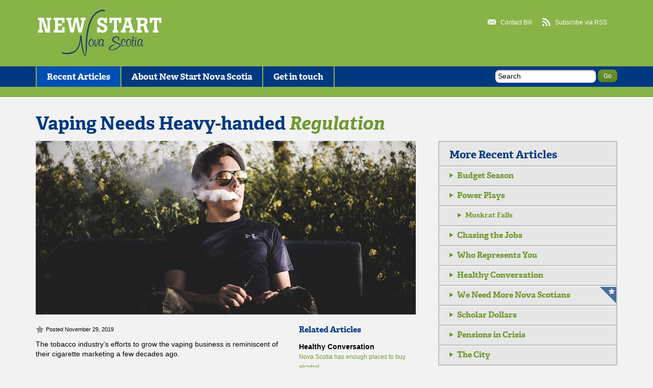

--- FILE ---
content_type: text/html; charset=UTF-8
request_url: https://newstartns.ca/2019/11/29/vaping-needs-heavy-handed-regulation/
body_size: 15619
content:

  	<!doctype html>

<!--[if lt IE 7 ]> <html lang="en" class="no-js ie6"> <![endif]-->
<!--[if IE 7 ]>    <html lang="en" class="no-js ie7"> <![endif]-->
<!--[if IE 8 ]>    <html lang="en" class="no-js ie8"> <![endif]-->
<!--[if IE 9 ]>    <html lang="en" class="no-js ie9"> <![endif]-->
<!--[if (gt IE 9)|!(IE)]><!--> <html lang="en" class="no-js"> <!--<![endif]-->
<head>
  <meta charset="utf-8">
  <meta http-equiv="X-UA-Compatible" content="IE=edge,chrome=1">

  <title>Vaping Needs Heavy-handed Regulation | New Start Nova Scotia</title>
  <meta name="description" content="">
  <meta name="author" content="">

  <meta name="viewport" content="width=device-width, initial-scale=1.0">
  <link rel="shortcut icon" type="image/x-icon"  href="https://newstartns.ca/favicon.ico">
  <link rel="apple-touch-icon" href="https://newstartns.ca/apple-touch-icon.png">

        <link rel="image_src" href="https://newstartns.ca/wp-content/uploads/2019/11/Vaping-745x340.jpg" />
    <meta property="og:image" content="https://newstartns.ca/wp-content/uploads/2019/11/Vaping-745x340.jpg" />

<!--Grid Stylesheets-->

    <!-- The 1140px Grid -->
    <link rel="stylesheet" href="https://newstartns.ca/wp-content/themes/newstartns/css/1140.css?v=1556116130" type="text/css" media="screen" />

    <!--[if lte IE 9]>
    <link rel="stylesheet" href="css/ie.css" type="text/css" media="screen" />
    <![endif]-->

    <!-- Make minor type adjustments for 1024 monitors -->
    <link rel="stylesheet" href="https://newstartns.ca/wp-content/themes/newstartns/css/smallerscreen.css?v=1556116130" media="only screen and (max-width: 1023px)" />
    <!-- Resets grid for mobile -->
    <link rel="stylesheet" href="https://newstartns.ca/wp-content/themes/newstartns/css/mobile.css?v=1556116130" media="handheld, only screen and (max-width: 767px)" />
    <!-- Put your layout here -->
    <link rel="stylesheet" href="https://newstartns.ca/wp-content/themes/newstartns/css/layout.css?v=1636746912" type="text/css" media="screen" />

<!--Grid Stylesheets-->


  <script src="https://newstartns.ca/wp-content/themes/newstartns/js/libs/modernizr-1.6.min.js?v=1556116135"></script>

  <script type="text/javascript" src="https://use.typekit.com/hdh6trk.js"></script>
  <script type="text/javascript">try{Typekit.load();}catch(e){}</script>

    <meta name='robots' content='max-image-preview:large' />

<!-- All in One SEO Pack 2.3.4.2 by Michael Torbert of Semper Fi Web Designob_start_detected [-1,-1] -->
<link rel="canonical" href="https://newstartns.ca/2019/11/29/vaping-needs-heavy-handed-regulation/" />
<!-- /all in one seo pack -->
<link rel="alternate" type="application/rss+xml" title="New Start Nova Scotia &raquo; Vaping Needs Heavy-handed Regulation Comments Feed" href="https://newstartns.ca/2019/11/29/vaping-needs-heavy-handed-regulation/feed/" />
<style id='wp-img-auto-sizes-contain-inline-css' type='text/css'>
img:is([sizes=auto i],[sizes^="auto," i]){contain-intrinsic-size:3000px 1500px}
/*# sourceURL=wp-img-auto-sizes-contain-inline-css */
</style>
<style id='wp-emoji-styles-inline-css' type='text/css'>

	img.wp-smiley, img.emoji {
		display: inline !important;
		border: none !important;
		box-shadow: none !important;
		height: 1em !important;
		width: 1em !important;
		margin: 0 0.07em !important;
		vertical-align: -0.1em !important;
		background: none !important;
		padding: 0 !important;
	}
/*# sourceURL=wp-emoji-styles-inline-css */
</style>
<style id='wp-block-library-inline-css' type='text/css'>
:root{--wp-block-synced-color:#7a00df;--wp-block-synced-color--rgb:122,0,223;--wp-bound-block-color:var(--wp-block-synced-color);--wp-editor-canvas-background:#ddd;--wp-admin-theme-color:#007cba;--wp-admin-theme-color--rgb:0,124,186;--wp-admin-theme-color-darker-10:#006ba1;--wp-admin-theme-color-darker-10--rgb:0,107,160.5;--wp-admin-theme-color-darker-20:#005a87;--wp-admin-theme-color-darker-20--rgb:0,90,135;--wp-admin-border-width-focus:2px}@media (min-resolution:192dpi){:root{--wp-admin-border-width-focus:1.5px}}.wp-element-button{cursor:pointer}:root .has-very-light-gray-background-color{background-color:#eee}:root .has-very-dark-gray-background-color{background-color:#313131}:root .has-very-light-gray-color{color:#eee}:root .has-very-dark-gray-color{color:#313131}:root .has-vivid-green-cyan-to-vivid-cyan-blue-gradient-background{background:linear-gradient(135deg,#00d084,#0693e3)}:root .has-purple-crush-gradient-background{background:linear-gradient(135deg,#34e2e4,#4721fb 50%,#ab1dfe)}:root .has-hazy-dawn-gradient-background{background:linear-gradient(135deg,#faaca8,#dad0ec)}:root .has-subdued-olive-gradient-background{background:linear-gradient(135deg,#fafae1,#67a671)}:root .has-atomic-cream-gradient-background{background:linear-gradient(135deg,#fdd79a,#004a59)}:root .has-nightshade-gradient-background{background:linear-gradient(135deg,#330968,#31cdcf)}:root .has-midnight-gradient-background{background:linear-gradient(135deg,#020381,#2874fc)}:root{--wp--preset--font-size--normal:16px;--wp--preset--font-size--huge:42px}.has-regular-font-size{font-size:1em}.has-larger-font-size{font-size:2.625em}.has-normal-font-size{font-size:var(--wp--preset--font-size--normal)}.has-huge-font-size{font-size:var(--wp--preset--font-size--huge)}.has-text-align-center{text-align:center}.has-text-align-left{text-align:left}.has-text-align-right{text-align:right}.has-fit-text{white-space:nowrap!important}#end-resizable-editor-section{display:none}.aligncenter{clear:both}.items-justified-left{justify-content:flex-start}.items-justified-center{justify-content:center}.items-justified-right{justify-content:flex-end}.items-justified-space-between{justify-content:space-between}.screen-reader-text{border:0;clip-path:inset(50%);height:1px;margin:-1px;overflow:hidden;padding:0;position:absolute;width:1px;word-wrap:normal!important}.screen-reader-text:focus{background-color:#ddd;clip-path:none;color:#444;display:block;font-size:1em;height:auto;left:5px;line-height:normal;padding:15px 23px 14px;text-decoration:none;top:5px;width:auto;z-index:100000}html :where(.has-border-color){border-style:solid}html :where([style*=border-top-color]){border-top-style:solid}html :where([style*=border-right-color]){border-right-style:solid}html :where([style*=border-bottom-color]){border-bottom-style:solid}html :where([style*=border-left-color]){border-left-style:solid}html :where([style*=border-width]){border-style:solid}html :where([style*=border-top-width]){border-top-style:solid}html :where([style*=border-right-width]){border-right-style:solid}html :where([style*=border-bottom-width]){border-bottom-style:solid}html :where([style*=border-left-width]){border-left-style:solid}html :where(img[class*=wp-image-]){height:auto;max-width:100%}:where(figure){margin:0 0 1em}html :where(.is-position-sticky){--wp-admin--admin-bar--position-offset:var(--wp-admin--admin-bar--height,0px)}@media screen and (max-width:600px){html :where(.is-position-sticky){--wp-admin--admin-bar--position-offset:0px}}

/*# sourceURL=wp-block-library-inline-css */
</style><style id='global-styles-inline-css' type='text/css'>
:root{--wp--preset--aspect-ratio--square: 1;--wp--preset--aspect-ratio--4-3: 4/3;--wp--preset--aspect-ratio--3-4: 3/4;--wp--preset--aspect-ratio--3-2: 3/2;--wp--preset--aspect-ratio--2-3: 2/3;--wp--preset--aspect-ratio--16-9: 16/9;--wp--preset--aspect-ratio--9-16: 9/16;--wp--preset--color--black: #000000;--wp--preset--color--cyan-bluish-gray: #abb8c3;--wp--preset--color--white: #ffffff;--wp--preset--color--pale-pink: #f78da7;--wp--preset--color--vivid-red: #cf2e2e;--wp--preset--color--luminous-vivid-orange: #ff6900;--wp--preset--color--luminous-vivid-amber: #fcb900;--wp--preset--color--light-green-cyan: #7bdcb5;--wp--preset--color--vivid-green-cyan: #00d084;--wp--preset--color--pale-cyan-blue: #8ed1fc;--wp--preset--color--vivid-cyan-blue: #0693e3;--wp--preset--color--vivid-purple: #9b51e0;--wp--preset--gradient--vivid-cyan-blue-to-vivid-purple: linear-gradient(135deg,rgb(6,147,227) 0%,rgb(155,81,224) 100%);--wp--preset--gradient--light-green-cyan-to-vivid-green-cyan: linear-gradient(135deg,rgb(122,220,180) 0%,rgb(0,208,130) 100%);--wp--preset--gradient--luminous-vivid-amber-to-luminous-vivid-orange: linear-gradient(135deg,rgb(252,185,0) 0%,rgb(255,105,0) 100%);--wp--preset--gradient--luminous-vivid-orange-to-vivid-red: linear-gradient(135deg,rgb(255,105,0) 0%,rgb(207,46,46) 100%);--wp--preset--gradient--very-light-gray-to-cyan-bluish-gray: linear-gradient(135deg,rgb(238,238,238) 0%,rgb(169,184,195) 100%);--wp--preset--gradient--cool-to-warm-spectrum: linear-gradient(135deg,rgb(74,234,220) 0%,rgb(151,120,209) 20%,rgb(207,42,186) 40%,rgb(238,44,130) 60%,rgb(251,105,98) 80%,rgb(254,248,76) 100%);--wp--preset--gradient--blush-light-purple: linear-gradient(135deg,rgb(255,206,236) 0%,rgb(152,150,240) 100%);--wp--preset--gradient--blush-bordeaux: linear-gradient(135deg,rgb(254,205,165) 0%,rgb(254,45,45) 50%,rgb(107,0,62) 100%);--wp--preset--gradient--luminous-dusk: linear-gradient(135deg,rgb(255,203,112) 0%,rgb(199,81,192) 50%,rgb(65,88,208) 100%);--wp--preset--gradient--pale-ocean: linear-gradient(135deg,rgb(255,245,203) 0%,rgb(182,227,212) 50%,rgb(51,167,181) 100%);--wp--preset--gradient--electric-grass: linear-gradient(135deg,rgb(202,248,128) 0%,rgb(113,206,126) 100%);--wp--preset--gradient--midnight: linear-gradient(135deg,rgb(2,3,129) 0%,rgb(40,116,252) 100%);--wp--preset--font-size--small: 13px;--wp--preset--font-size--medium: 20px;--wp--preset--font-size--large: 36px;--wp--preset--font-size--x-large: 42px;--wp--preset--spacing--20: 0.44rem;--wp--preset--spacing--30: 0.67rem;--wp--preset--spacing--40: 1rem;--wp--preset--spacing--50: 1.5rem;--wp--preset--spacing--60: 2.25rem;--wp--preset--spacing--70: 3.38rem;--wp--preset--spacing--80: 5.06rem;--wp--preset--shadow--natural: 6px 6px 9px rgba(0, 0, 0, 0.2);--wp--preset--shadow--deep: 12px 12px 50px rgba(0, 0, 0, 0.4);--wp--preset--shadow--sharp: 6px 6px 0px rgba(0, 0, 0, 0.2);--wp--preset--shadow--outlined: 6px 6px 0px -3px rgb(255, 255, 255), 6px 6px rgb(0, 0, 0);--wp--preset--shadow--crisp: 6px 6px 0px rgb(0, 0, 0);}:where(.is-layout-flex){gap: 0.5em;}:where(.is-layout-grid){gap: 0.5em;}body .is-layout-flex{display: flex;}.is-layout-flex{flex-wrap: wrap;align-items: center;}.is-layout-flex > :is(*, div){margin: 0;}body .is-layout-grid{display: grid;}.is-layout-grid > :is(*, div){margin: 0;}:where(.wp-block-columns.is-layout-flex){gap: 2em;}:where(.wp-block-columns.is-layout-grid){gap: 2em;}:where(.wp-block-post-template.is-layout-flex){gap: 1.25em;}:where(.wp-block-post-template.is-layout-grid){gap: 1.25em;}.has-black-color{color: var(--wp--preset--color--black) !important;}.has-cyan-bluish-gray-color{color: var(--wp--preset--color--cyan-bluish-gray) !important;}.has-white-color{color: var(--wp--preset--color--white) !important;}.has-pale-pink-color{color: var(--wp--preset--color--pale-pink) !important;}.has-vivid-red-color{color: var(--wp--preset--color--vivid-red) !important;}.has-luminous-vivid-orange-color{color: var(--wp--preset--color--luminous-vivid-orange) !important;}.has-luminous-vivid-amber-color{color: var(--wp--preset--color--luminous-vivid-amber) !important;}.has-light-green-cyan-color{color: var(--wp--preset--color--light-green-cyan) !important;}.has-vivid-green-cyan-color{color: var(--wp--preset--color--vivid-green-cyan) !important;}.has-pale-cyan-blue-color{color: var(--wp--preset--color--pale-cyan-blue) !important;}.has-vivid-cyan-blue-color{color: var(--wp--preset--color--vivid-cyan-blue) !important;}.has-vivid-purple-color{color: var(--wp--preset--color--vivid-purple) !important;}.has-black-background-color{background-color: var(--wp--preset--color--black) !important;}.has-cyan-bluish-gray-background-color{background-color: var(--wp--preset--color--cyan-bluish-gray) !important;}.has-white-background-color{background-color: var(--wp--preset--color--white) !important;}.has-pale-pink-background-color{background-color: var(--wp--preset--color--pale-pink) !important;}.has-vivid-red-background-color{background-color: var(--wp--preset--color--vivid-red) !important;}.has-luminous-vivid-orange-background-color{background-color: var(--wp--preset--color--luminous-vivid-orange) !important;}.has-luminous-vivid-amber-background-color{background-color: var(--wp--preset--color--luminous-vivid-amber) !important;}.has-light-green-cyan-background-color{background-color: var(--wp--preset--color--light-green-cyan) !important;}.has-vivid-green-cyan-background-color{background-color: var(--wp--preset--color--vivid-green-cyan) !important;}.has-pale-cyan-blue-background-color{background-color: var(--wp--preset--color--pale-cyan-blue) !important;}.has-vivid-cyan-blue-background-color{background-color: var(--wp--preset--color--vivid-cyan-blue) !important;}.has-vivid-purple-background-color{background-color: var(--wp--preset--color--vivid-purple) !important;}.has-black-border-color{border-color: var(--wp--preset--color--black) !important;}.has-cyan-bluish-gray-border-color{border-color: var(--wp--preset--color--cyan-bluish-gray) !important;}.has-white-border-color{border-color: var(--wp--preset--color--white) !important;}.has-pale-pink-border-color{border-color: var(--wp--preset--color--pale-pink) !important;}.has-vivid-red-border-color{border-color: var(--wp--preset--color--vivid-red) !important;}.has-luminous-vivid-orange-border-color{border-color: var(--wp--preset--color--luminous-vivid-orange) !important;}.has-luminous-vivid-amber-border-color{border-color: var(--wp--preset--color--luminous-vivid-amber) !important;}.has-light-green-cyan-border-color{border-color: var(--wp--preset--color--light-green-cyan) !important;}.has-vivid-green-cyan-border-color{border-color: var(--wp--preset--color--vivid-green-cyan) !important;}.has-pale-cyan-blue-border-color{border-color: var(--wp--preset--color--pale-cyan-blue) !important;}.has-vivid-cyan-blue-border-color{border-color: var(--wp--preset--color--vivid-cyan-blue) !important;}.has-vivid-purple-border-color{border-color: var(--wp--preset--color--vivid-purple) !important;}.has-vivid-cyan-blue-to-vivid-purple-gradient-background{background: var(--wp--preset--gradient--vivid-cyan-blue-to-vivid-purple) !important;}.has-light-green-cyan-to-vivid-green-cyan-gradient-background{background: var(--wp--preset--gradient--light-green-cyan-to-vivid-green-cyan) !important;}.has-luminous-vivid-amber-to-luminous-vivid-orange-gradient-background{background: var(--wp--preset--gradient--luminous-vivid-amber-to-luminous-vivid-orange) !important;}.has-luminous-vivid-orange-to-vivid-red-gradient-background{background: var(--wp--preset--gradient--luminous-vivid-orange-to-vivid-red) !important;}.has-very-light-gray-to-cyan-bluish-gray-gradient-background{background: var(--wp--preset--gradient--very-light-gray-to-cyan-bluish-gray) !important;}.has-cool-to-warm-spectrum-gradient-background{background: var(--wp--preset--gradient--cool-to-warm-spectrum) !important;}.has-blush-light-purple-gradient-background{background: var(--wp--preset--gradient--blush-light-purple) !important;}.has-blush-bordeaux-gradient-background{background: var(--wp--preset--gradient--blush-bordeaux) !important;}.has-luminous-dusk-gradient-background{background: var(--wp--preset--gradient--luminous-dusk) !important;}.has-pale-ocean-gradient-background{background: var(--wp--preset--gradient--pale-ocean) !important;}.has-electric-grass-gradient-background{background: var(--wp--preset--gradient--electric-grass) !important;}.has-midnight-gradient-background{background: var(--wp--preset--gradient--midnight) !important;}.has-small-font-size{font-size: var(--wp--preset--font-size--small) !important;}.has-medium-font-size{font-size: var(--wp--preset--font-size--medium) !important;}.has-large-font-size{font-size: var(--wp--preset--font-size--large) !important;}.has-x-large-font-size{font-size: var(--wp--preset--font-size--x-large) !important;}
/*# sourceURL=global-styles-inline-css */
</style>

<style id='classic-theme-styles-inline-css' type='text/css'>
/*! This file is auto-generated */
.wp-block-button__link{color:#fff;background-color:#32373c;border-radius:9999px;box-shadow:none;text-decoration:none;padding:calc(.667em + 2px) calc(1.333em + 2px);font-size:1.125em}.wp-block-file__button{background:#32373c;color:#fff;text-decoration:none}
/*# sourceURL=/wp-includes/css/classic-themes.min.css */
</style>
<link rel='stylesheet' id='contact-form-7-css' href='https://newstartns.ca/wp-content/plugins/contact-form-7/includes/css/styles.css?ver=4.4.2' type='text/css' media='all' />
<link rel='stylesheet' id='tablepress-default-css' href='https://newstartns.ca/wp-content/plugins/tablepress/css/build/default.css?ver=3.0.2' type='text/css' media='all' />
<script type="text/javascript" src="https://newstartns.ca/wp-includes/js/jquery/jquery.min.js?ver=3.7.1" id="jquery-core-js"></script>
<script type="text/javascript" src="https://newstartns.ca/wp-includes/js/jquery/jquery-migrate.min.js?ver=3.4.1" id="jquery-migrate-js"></script>
<link rel="EditURI" type="application/rsd+xml" title="RSD" href="https://newstartns.ca/xmlrpc.php?rsd" />
<meta name="generator" content="WordPress 6.9" />
<link rel='shortlink' href='https://newstartns.ca/?p=4586' />
<link rel="icon" href="https://newstartns.ca/wp-content/uploads/2023/03/cropped-ns_icon-32x32.png" sizes="32x32" />
<link rel="icon" href="https://newstartns.ca/wp-content/uploads/2023/03/cropped-ns_icon-192x192.png" sizes="192x192" />
<link rel="apple-touch-icon" href="https://newstartns.ca/wp-content/uploads/2023/03/cropped-ns_icon-180x180.png" />
<meta name="msapplication-TileImage" content="https://newstartns.ca/wp-content/uploads/2023/03/cropped-ns_icon-270x270.png" />

</head>

<body data-rsssl=1>

    <div class="container" id="header">
        <div class="row">
            <div class="twelvecol header">
                <a id="logo" href="https://newstartns.ca" class="left"><img src="https://newstartns.ca/wp-content/themes/newstartns/images/logo.png"></a>
                <div id="networking-links">
                	<a href="https://newstartns.ca/contact/" class="contact left">Contact Bill</a>
                	<a href="https://newstartns.ca/feed/" class="rss left">Subscribe via RSS</a>
                	<!--<a href="http://www.facebook.com/pages/New-Start-Nova-Scotia/117014328371634" class="facebook left">Visit us on Facebook</a>-->
                </div>
            </div>
        </div>
   </div>
   <div class="container" id="navigation">
        <div class="row">
            <div class="twelvecol navigation">
                <ul id="nav" class="left">
                	                	<li class="current"><a href="https://newstartns.ca/issues/">Recent Articles</a></li>
                                    	                	<li ><a href="https://newstartns.ca/about/">About New Start Nova Scotia</a></li>

                                    	                	<li ><a href="https://newstartns.ca/contact/">Get in touch</a></li>
                </ul>
                <div id="search" class="right">
                	<form action="https://newstartns.ca" method="get">
                	<input type="text" class="placeholder" title="Search" value="Search" name="s"/>
                    <input type="submit" value="Go"/>
                    </form>
                </div>
            </div>
        </div>
    </div>
    <div class="container" id="head-spacer"></div> <div class="container" id="main-content">
    	<div class="row">
        	<div class="twelvecol">
				            	<h1>Vaping Needs Heavy-handed <span>Regulation</span></h1>

            </div>
        </div>
    	<div class="row">
        	<div class="eightcol">
                                    	            	<div class="video">

	            	<img src="https://newstartns.ca/wp-content/uploads/2019/11/Vaping-745x340.jpg" alt=""/>
	            	            	</div>
            	                            <div class="row">
                	<div class="eightcol copy">
                    	                                    <div class="post-info">
                                        <p class="date">Posted November 29, 2019</p>
                                                                            </div>
                    	<p>The tobacco industry’s efforts to grow the vaping business is reminiscent of their cigarette marketing a few decades ago.</p>
<p>Inhaling cigarettes transfers multiple carcinogens to the smokers’ lungs. This results in emphysema and cancers, especially of the lungs, which are often fatal. As well, the reduced lung capacity puts strain on the cardiovascular system resulting in heart disease.<br />
<span id="more-4586"></span></p>
<p>The tobacco industry fought hard to deny these connections and hid its own evidence confirming them.  </p>
<p>Tobacco contains nicotine which its users find addictive. The industry boosted the tobacco content of their product to make it harder for smokers to quit. The average non-smoker lives ten years longer than smokers.</p>
<p>Pressure from health advocates eventually broke the dam. The industry was assaulted with successful multi-billion-dollar lawsuits. Restrictions were placed on marketing and distribution, packages were required to carry gruesome health warnings, and smoking in public spaces was widely prohibited. Smoking has become distinctly unfashionable.</p>
<p>It is hard to eliminate an industry that was so deeply entrenched. But these measures have gradually reduced the proportion of smokers. Half of Canadians smoked in 1965. That dropped to 26% in 2001 and 13.6% in 2015. Disturbingly, the proportion grew back to 15.1% in 2017.</p>
<p>More recently the industry has developed e-cigarettes, used for vaping. These heat a tobacco-based fluid, usually flavoured. The user inhales the vapour which delivers addictive nicotine to the lungs. This is believed to be less dangerous to the user than tobacco smoke, although there is no comprehensive research data on the topic.</p>
<p>Vaping has already been connected to thousands of illnesses and dozens of deaths in the United States. Most but not all of those have been attributed to illegal black-market products. A case involving a 17-year-old in Ontario who came close to needing a lung transplant was reported last week.</p>
<p>The industry has brought the same moral compass to the promotion of vaping as it did for cigarettes. It argues that the product can provide harm reduction by helping adult smokers to get off cigarettes.  But the marketing efforts make it clear that they have a wider target. </p>
<p>The packaging is designed to attract younger users. Advertising restrictions are circumvented by using social media, and signage in retail outlets. Flavours include tastes like mint, cookies, and ice cream. It&#8217;s working—The Globe and Mail reports a survey result that nearly 40% of 16-19 year olds have tried e-cigarettes. For some, it may become a gateway drug to cigarettes. The longer-term risk is that vaping becomes as entrenched in society as smoking was.</p>
<p>The backlash has begun in the United States. Industry leader Juul has been sued by New York, North Carolina, and California. The city of San Francisco, where Juul is headquartered, has banned e-cigarettes entirely.</p>
<p>Canada and its provinces have not been aggressive, at best mimicking the rules used for cigarettes. A much more rigorous approach is called for, based on the premise that the only valid role for the product should be to aid in smoking cessation.</p>
<p>Rules should be developed in consultation with adults who have been successfully using the product to avoid smoking.</p>
<p>They should include:</p>
<ol>
<li>A total ban on advertising including in-store promotion. No free samples.</li>
<li>Retail outlets to be licensed and limited in number in the same way as private liquor outlets. No vaping in the outlets, or anywhere else that smoking is prohibited. Frequent inspections of outlets with possible loss of license. Tightly restricted mail-order sales.</li>
<li>Strictly enforced age limit of 19 to purchase.</li>
<li>Flavour choices limited to those that are already being successfully used for smoking cessation by former adult smokers.</li>
<li>Drab packaging including an appropriate health warning.</li>
</ol>
<p>The industry has shown that it cannot be trusted to avoid teenagers as a market. It wants to expand well beyond former adult smokers, for a product whose long-term health implications are unknown.</p>
<p>It is crucial to limit vaping to those for whom it may help in smoking cessation.</p>
<p>That will be good for our population health and reduce strain on our health care system.</p>

                                                                                                <div class="soc-med-buttons">
                        	<script>function fbs_click() {u=location.href;t=document.title;window.open('http://www.facebook.com/sharer.php?u='+encodeURIComponent(u)+'&t='+encodeURIComponent(t),'sharer','toolbar=0,status=0,width=626,height=436');return false;}</script><style> html .fb_share_button { display: -moz-inline-block; display:inline-block; padding:1px 20px 0 5px; height:15px; border:1px solid #d8dfea; background:url(https://static.ak.facebook.com/images/share/facebook_share_icon.gif?6:26981) no-repeat top right; } html .fb_share_button:hover { color:#fff; border-color:#295582; background:#3b5998 url(https://static.ak.facebook.com/images/share/facebook_share_icon.gif?6:26981) no-repeat top right; text-decoration:none; } </style> <a rel="nofollow" href="http://www.facebook.com/share.php?u=<;url>" class="fb_share_button" onClick="return fbs_click()" target="_blank" style="text-decoration:none;">Share</a>
                            <a href="http://twitter.com/share" class="twitter-share-button" data-count="none">Tweet</a><script type="text/javascript" src="https://platform.twitter.com/widgets.js"></script>

                            <span class="st_email_button" displayText="Email"></span>

                            <!--<a href="#" class="email"><span>Email</span></a>-->
                            <div class="clear"></div>
                        </div>
                    </div>
                    <div class="fourcol last additional-info">
                                            	<h3 class="blue revision-header">Related Articles</h3>
                                                                							                                                                    <strong>Healthy Conversation</strong>
                                     <ul class="revisions">
                                                                            	<li><a  href="https://newstartns.ca/2025/10/17/nova-scotia-has-enough-places-to-buy-alcohol/">Nova Scotia has enough places to buy alcohol <span>October 17, 2025</span></a></li>
                                                                                                                                                            	<li><a  href="https://newstartns.ca/2023/05/12/private-facilities-can-help-the-publicly-funded-system/">Private Facilities Can Help The Publicly Funded System <span>May 12, 2023</span></a></li>
                                                                                                                                                            	<li><a  href="https://newstartns.ca/2023/04/14/march-madness/">March Madness <span>April 14, 2023</span></a></li>
                                                                                                                                                            </ul>
                                    <ul class="revisions" style="display:none">
                                                                                        <li><a  href="https://newstartns.ca/2023/02/10/nova-scotia-had-plans-underway-before-ottawas-health-funding-announcement/">Nova Scotia Had Plans Underway Before Ottawa’s Health Funding Announcement <span>February 10, 2023</span></a></li>
                                                                                                                                                                                    <li><a  href="https://newstartns.ca/2023/01/20/the-targets-for-improving-health-care-capacity-are-too-low/">The Targets For Improving Health Care Capacity Are Too Low <span>January 20, 2023</span></a></li>
                                                                                                                                                                                    <li><a  href="https://newstartns.ca/2022/12/16/nova-scotias-politicians-have-had-a-very-busy-year/">Nova Scotia’s Politicians Have Had A Very Busy Year <span>December 16, 2022</span></a></li>
                                                                                                                                                                                    <li><a  href="https://newstartns.ca/2022/04/29/nova-scotias-health-plan-must-specify-the-calendar-for-improvements/">Nova Scotia’s Health Plan Must Specify The Calendar For Improvements <span>April 29, 2022</span></a></li>
                                                                                                                                                                                    <li><a  href="https://newstartns.ca/2022/03/18/the-end-of-mandatory-covid-restrictions-will-not-end-differences-of-opinion/">The End Of Mandatory Covid Restrictions Will Not End Differences Of Opinion <span>March 18, 2022</span></a></li>
                                                                                                                                                                                    <li><a  href="https://newstartns.ca/2022/01/28/the-price-of-freedom/">The Price of Freedom <span>January 28, 2022</span></a></li>
                                                                                                                                                                                    <li><a  href="https://newstartns.ca/2021/12/17/a-year-dominated-everywhere-by-covid-reminds-us-that-we-are-fortunate-to-live-here/">A Year Dominated Everywhere By Covid Reminds Us That We Are Fortunate To Live Here <span>December 17, 2021</span></a></li>
                                                                                                                                                                                    <li><a  href="https://newstartns.ca/2021/09/10/houstons-prospects-in-the-next-election-will-depend-on-health-care-leadership/">Houston’s Prospects In The Next Election Will Depend On Health Care Leadership <span>September 10, 2021</span></a></li>
                                                                                                                                                                                    <li><a  href="https://newstartns.ca/2021/07/30/health-care-more-thoughtfulness-in-party-promises-would-be-welcome/">Health Care: More Thoughtfulness In Party Promises Would Be Welcome <span>July 30, 2021</span></a></li>
                                                                                                                                                                                    <li><a  href="https://newstartns.ca/2021/07/16/rankin-owes-nova-scotians-a-clear-path-to-reopening/">Rankin Owes Nova Scotians A Clear Path To Reopening <span>July 16, 2021</span></a></li>
                                                                                                                                                                                    <li><a  href="https://newstartns.ca/2021/06/25/this-weeks-announcements-have-dented-confidence-in-nova-scotias-covid-strategy/">This Week’s Announcements Have Dented Confidence in Nova Scotia’s COVID Strategy <span>June 25, 2021</span></a></li>
                                                                                                                                                                                    <li><a  href="https://newstartns.ca/2021/06/18/nova-scotias-reopening-plan-is-too-slow/">Nova Scotia’s Reopening Plan Is Too Slow <span>June 18, 2021</span></a></li>
                                                                                                                                                                                    <li><a  href="https://newstartns.ca/2021/06/11/health-care-delivery-is-best-managed-by-the-provinces/">Health Care Delivery Is Best Managed By The Provinces <span>June 11, 2021</span></a></li>
                                                                                                                                                                                    <li><a  href="https://newstartns.ca/2021/06/03/we-can-open-up-more-quickly/">We Can Open Up More Quickly <span>June 3, 2021</span></a></li>
                                                                                                                                                                                    <li><a  href="https://newstartns.ca/2021/05/07/vaccination-certificates-can-help-open-up-the-economy/">Vaccination Certificates Can Help Open Up The Economy <span>May 7, 2021</span></a></li>
                                                                                                                                                                                    <li><a  href="https://newstartns.ca/2021/04/30/the-third-wave-was-not-a-surprise/">The Third Wave Was Not A Surprise <span>April 30, 2021</span></a></li>
                                                                                                                                                                                    <li><a  href="https://newstartns.ca/2021/03/05/pc-leader-tim-houston-has-started-his-election-campaign/">PC Leader Tim Houston Has Started His Election Campaign <span>March 5, 2021</span></a></li>
                                                                                                                                                                                    <li><a  href="https://newstartns.ca/2020/07/03/there-are-valuable-uses-for-our-underemployed-covid-19-testing-capability/">There are Valuable Uses for our Underemployed Covid-19 Testing Capability <span>July 3, 2020</span></a></li>
                                                                                                                                                                                    <li><a  href="https://newstartns.ca/2020/06/05/keep-covid-restrictions-in-line-with-experience/">Keep COVID Restrictions in Line With Experience <span>June 5, 2020</span></a></li>
                                                                                                                                                                                    <li><a  href="https://newstartns.ca/2020/05/15/the-second-stage-of-dealing-with-covid-19-requires-different-policy-making/">The Second Stage of Dealing With Covid-19 Requires Different Policy-Making <span>May 15, 2020</span></a></li>
                                                                                                                                                                                    <li><a  href="https://newstartns.ca/2020/05/08/covid-19-opening-up-choices-need-to-reflect-regional-differences/">Covid-19:  Opening Up Choices Need To Reflect Regional Differences <span>May 8, 2020</span></a></li>
                                                                                                                                                                                    <li><a  href="https://newstartns.ca/2020/04/10/untangling-the-covid-19-numbers/">Untangling the COVID-19 Numbers <span>April 10, 2020</span></a></li>
                                                                                                                                                                                    <li><a  href="https://newstartns.ca/2020/03/27/coronavirus-how-are-governments-doing/">Coronavirus: How Are Governments Doing? <span>March 27, 2020</span></a></li>
                                                                                                                                                                                    <li><a  href="https://newstartns.ca/2020/03/20/coronavirus-where-are-we-headed/">Coronavirus: Where Are We Headed? <span>March 20, 2020</span></a></li>
                                                                                                                                                                                    <li><a  href="https://newstartns.ca/2019/08/23/electronic-health-records-little-has-been-spent-and-little-has-been-achieved/">Electronic Health Records—Little Has Been Spent, and Little Has Been Achieved <span>August 23, 2019</span></a></li>
                                                                                                                                                                                    <li><a  href="https://newstartns.ca/2019/06/21/pharmacare-we-dont-need-a-leap-of-faith/">Pharmacare: We Don’t Need a Leap of Faith <span>June 21, 2019</span></a></li>
                                                                                                                                                                                    <li><a  href="https://newstartns.ca/2019/05/24/staffing-shortages-are-not-the-only-challenge-facing-health-care/">Staffing Shortages Are Not The Only Challenge Facing Health Care <span>May 24, 2019</span></a></li>
                                                                                                                                                                                    <li><a  href="https://newstartns.ca/2019/05/17/our-health-care-system-needs-more-aggressive-treatment/">Our Health Care System Needs More Aggressive Treatment <span>May 17, 2019</span></a></li>
                                                                                                                                                                                    <li><a  href="https://newstartns.ca/2019/04/18/lets-maximize-the-contribution-of-health-care-professionals/">Let’s Maximize The Contribution of Health Care Professionals <span>April 18, 2019</span></a></li>
                                                                                                                                                                                    <li><a  href="https://newstartns.ca/2019/02/01/fixing-ambulance-congestion-its-complicated/">Fixing Ambulance Congestion: It&#8217;s Complicated <span>February 1, 2019</span></a></li>
                                                                                                                                                                                    <li><a  href="https://newstartns.ca/2018/10/12/how-do-we-get-more-local-decision-making-in-health-care/">How Do We Get More Local Decision-Making In Health Care? <span>October 12, 2018</span></a></li>
                                                                                                                                                                                    <li><a  href="https://newstartns.ca/2018/09/07/registry-numbers-do-not-tell-us-much-about-accessibility-of-primary-care/">Registry Numbers Do Not Tell Us Much About Accessibility Of Primary Care <span>September 7, 2018</span></a></li>
                                                                                                                                                                                    <li><a  href="https://newstartns.ca/2018/07/06/big-decisions-rarely-emerge-from-consultation-processes/">Big Decisions Rarely Emerge From Consultation Processes <span>July 6, 2018</span></a></li>
                                                                                                                                                                                    <li><a  href="https://newstartns.ca/2018/03/23/the-plan-to-pay-doctors-more-is-timely-but-there-are-risks/">The plan to pay doctors more is timely, but there are risks <span>March 23, 2018</span></a></li>
                                                                                                                                                                                    <li><a  href="https://newstartns.ca/2018/01/05/finding-primary-care/">Finding Primary Care <span>January 5, 2018</span></a></li>
                                                                                                                                                                                    <li><a  href="https://newstartns.ca/2017/11/24/progress-on-primary-care-access-is-impeded-by-bureaucracy/">Progress on Primary Care Access is Impeded by Bureaucracy <span>November 24, 2017</span></a></li>
                                                                                                                                                                                    <li><a  href="https://newstartns.ca/2017/09/29/the-iwk-board-needs-to-do-better/">The IWK Board Needs to Do Better <span>September 29, 2017</span></a></li>
                                                                                                                                                                                    <li><a  href="https://newstartns.ca/2017/09/08/health-care-is-a-very-difficult-topic-for-governments/">Health care is a very difficult topic for governments <span>September 8, 2017</span></a></li>
                                                                                                                                                                                    <li><a  href="https://newstartns.ca/2017/06/16/be-open-about-health-care-challenges/">Be Open About Health Care Challenges <span>June 16, 2017</span></a></li>
                                                                                                                                                                                    <li><a  href="https://newstartns.ca/2017/05/05/health-care-its-complicated/">Health Care—It&#8217;s Complicated <span>May 5, 2017</span></a></li>
                                                                                                                                                                                    <li><a  href="https://newstartns.ca/2017/03/10/pharmacare-advocates-need-to-narrow-their-focus/">Pharmacare Advocates Need To Narrow Their Focus <span>March 10, 2017</span></a></li>
                                                                                                                                                                                    <li><a  href="https://newstartns.ca/2017/01/03/making-the-right-choice-on-federal-healthcare-funding/">Making The Right Choice On Federal Healthcare Funding <span>January 3, 2017</span></a></li>
                                                                                                                                                                                    <li><a  href="https://newstartns.ca/2016/10/28/a-new-health-accord/">A New Health Accord <span>October 28, 2016</span></a></li>
                                                                                                                                                                                    <li><a  href="https://newstartns.ca/2016/09/30/many-challenges-remain-for-health-authority/">Many Challenges Remain For Health Authority <span>September 30, 2016</span></a></li>
                                                                                                                                                                                    <li><a  href="https://newstartns.ca/2016/09/02/lots-of-surgeons-not-enough-money/">Lots of Surgeons, Not Enough Money <span>September 2, 2016</span></a></li>
                                                                                                                                                                                    <li><a  href="https://newstartns.ca/2016/06/10/how-many-hospitals/">How Many Hospitals? <span>June 10, 2016</span></a></li>
                                                                                                                                                                                    <li><a  href="https://newstartns.ca/2016/02/05/truth/">Truth <span>February 5, 2016</span></a></li>
                                                                                                                                                                                    <li><a  href="https://newstartns.ca/2016/01/22/there-is-not-enough-money/">There Is Not Enough Money <span>January 22, 2016</span></a></li>
                                                                                                                                                                                    <li><a  href="https://newstartns.ca/2015/03/27/pharmacare-for-all-chapter-2/">Pharmacare For All &#8211; Chapter 2 <span>March 27, 2015</span></a></li>
                                                                                                                                                                                    <li><a  href="https://newstartns.ca/2015/03/20/solidarity-forever/">Solidarity Forever? <span>March 20, 2015</span></a></li>
                                                                                                                                                                                    <li><a  href="https://newstartns.ca/2015/02/27/firing-the-arbitrator/">Firing The Arbitrator <span>February 27, 2015</span></a></li>
                                                                                                                                                                                    <li><a  href="https://newstartns.ca/2015/01/23/get-a-grip/">Get a Grip <span>January 23, 2015</span></a></li>
                                                                                                                                                                                    <li><a  href="https://newstartns.ca/2014/10/31/up-in-smoke/">Up In Smoke <span>October 31, 2014</span></a></li>
                                                                                                                                                                                    <li><a  href="https://newstartns.ca/2014/10/17/pharmacare-for-all/">Pharmacare for All? <span>October 17, 2014</span></a></li>
                                                                                                                                                                                    <li><a  href="https://newstartns.ca/2014/09/26/merging-health-regions/">Merging Health Regions <span>September 26, 2014</span></a></li>
                                                                                                                                                                                    <li><a  href="https://newstartns.ca/2014/04/04/is-patient-safety-really-the-agenda/">Is Patient Safety Really the Agenda? <span>April 4, 2014</span></a></li>
                                                                                                                                                                                    <li><a  href="https://newstartns.ca/2014/03/07/containing-health-care-spending/">Containing Health Care Spending <span>March 7, 2014</span></a></li>
                                                                                                                                                                                    <li><a  href="https://newstartns.ca/2014/01/31/choking-tobacco-sales/">Choking Tobacco Sales <span>January 31, 2014</span></a></li>
                                                                                                                                                                                    <li><a  href="https://newstartns.ca/2013/10/04/health-care/">Health Care <span>October 4, 2013</span></a></li>
                                                                                                                                                                                    <li><a  href="https://newstartns.ca/2013/08/30/patient-safety/">Patient Safety <span>August 30, 2013</span></a></li>
                                                                                                                                                                                    <li><a  href="https://newstartns.ca/2013/02/22/smaller-might-be-better/">Smaller Might Be Better <span>February 22, 2013</span></a></li>
                                                                                                                                                                                    <li><a  href="https://newstartns.ca/2012/10/29/helping-health-care/">Helping Health Care? <span>October 29, 2012</span></a></li>
                                                                                                                                                                                    <li><a  href="https://newstartns.ca/2011/10/24/healthy-cuts/">Healthy Cuts? <span>October 24, 2011</span></a></li>
                                                                                                                                                                                    <li><a  href="https://newstartns.ca/2011/06/21/obvious-but-not-easy/">Obvious but not Easy <span>June 21, 2011</span></a></li>
                                                                                                                                                                                    <li><a  href="https://newstartns.ca/2010/05/14/healthy-conversation/">Healthy Conversation <span>May 14, 2010</span></a></li>
                                                                                                                                    </ul>
                                                                            <a href="#" class="show-all-related"><span>&#43;</span> Show all articles</a>
                                        <a href="#" class="hide-all-related" style="display:none"><span>&times;</span> Hide all articles</a>
                                                                                                                                                                                                            <h3 class="blue reference-header">Reference Material</h3>
                                                                                                                                                                        
                                                                    <div>
                                        <strong>Healthy Conversation</strong>
                                                                                                                                                                            <div>
                                                    <p><a href="https://newstartns.ca/wp-content/uploads/2023/04/CBU-Dal-Med-MOU.pdf" target="_blank" rel="noopener">Memorandum of Understanding between Dalhousie and CBU</a></p>
<p><a href="https://data.oecd.org/healthres/doctors.htm" target="_blank" rel="noopener">OECD Data Health Resources &#8211; Doctors</a></p>
<p><a href="http://www.tobaccoreport.ca/2013/TobaccoUseinCanada_2013.pdf" target="_blank" rel="noopener">Tobacco Use in Canada</a></p>
                                                </div>
                                                                                                                                                                                                                            <div style="display:none">
                                                    <p><a href="http://www.ukcia.org/research/AdverseEffectsOfCannabis.pdf" target="_blank" rel="noopener">Adverse Effects of Cannabis</a></p>
<p><a href="https://newstartns.ca/wp-content/uploads/2014/04/nursing-collective-agreement-november-1-2009-october-31-2012.pdf">Nursing Bargaining Unit Collective Agreement</a></p>
<p><a href="https://newstartns.ca/wp-content/uploads/2014/04/Acute-Care-CA-Signed-2012-2014.pdf">Nova Scotia Nurses&#8217; Union Collective Agreement</a></p>
<p><a href="https://newstartns.ca/wp-content/uploads/2015/08/MEI-Yanick-Labrie.pdf">MEI Yanick Labrie</a></p>
<p><a href="https://newstartns.ca/wp-content/uploads/2016/09/System-Capacity-Full-Report.pdf" target="_blank" rel="noopener">System Capacity—Full Report</a></p>
<p><a href="https://newstartns.ca/the-presentation-for-connected-care_0/" target="_blank" rel="noopener">Connected Care for Nova Scotians: Redevelopment of the QEII Health Sciences Centre</a></p>
<p><a href="https://newstartns.ca/wp-content/uploads/2018/01/Ch1Nov2017_2.pdf" target="_blank" rel="noopener">Health and Wellness and Nova Scotia Health Authority: Family Doctor Resourcing</a></p>
                                                </div>
                                                                                                                                                                                                                    <a href="#" class="show-all-related"><span>&#43;</span> Show all reference material</a>
                                            <a href="#" class="hide-all-related" style="display:none"><span>&times;</span> Hide all reference matrerial</a>
                                                                            </div>
                                                                                                        </div>
                </div>
            </div>
            <div class="fourcol last">
                <div id="subnav">
                		<div class="head">
				    		<h2>More Recent Articles</h2>
            </div>
    <ul>
    			<li>
        	<div>
                <a href="https://newstartns.ca/2025/09/26/nova-scotias-billion-dollar-deficit-is-reason-for-worry-rigorous-spending-discipline-is-needed/" >
                    <h3>Budget Season</h3>
                                    </a>
            </div>
                    </li>

				<li>
        	<div>
                <a href="https://newstartns.ca/2025/12/19/making-good-use-of-wind/" >
                    <h3>Power Plays</h3>
                                    </a>
            </div>
            <ul>		<li>
        	<div>
                <a href="https://newstartns.ca/2020/08/28/beware-of-governments-announcing-bold-expensive-projects/" >
                    <h3>Muskrat Falls</h3>
                                    </a>
            </div>
                    </li>

		</ul>        </li>

				<li>
        	<div>
                <a href="https://newstartns.ca/2025/04/17/carney-must-avoid-trudeaus-wedge-politics/" >
                    <h3>Chasing the Jobs</h3>
                                    </a>
            </div>
                    </li>

				<li>
        	<div>
                <a href="https://newstartns.ca/2025/11/21/the-conservatives-need-a-wider-tent/" >
                    <h3>Who Represents You</h3>
                                    </a>
            </div>
                    </li>

				<li>
        	<div>
                <a href="https://newstartns.ca/2025/10/17/nova-scotia-has-enough-places-to-buy-alcohol/" >
                    <h3>Healthy Conversation</h3>
                                    </a>
            </div>
                    </li>

				<li>
        	<div>
                <a href="https://newstartns.ca/2026/01/09/rapid-growth-has-been-good-for-nova-scotia/" class="updated">
                    <h3>We Need More Nova Scotians</h3>
                                    </a>
            </div>
                    </li>

				<li>
        	<div>
                <a href="https://newstartns.ca/2025/04/11/the-province-is-facing-tough-choices-for-universities/" >
                    <h3>Scholar Dollars</h3>
                                    </a>
            </div>
                    </li>

				<li>
        	<div>
                <a href="https://newstartns.ca/2018/05/18/the-teachers-plan-deficit-needs-to-be-addressed/" >
                    <h3>Pensions in Crisis</h3>
                                    </a>
            </div>
                    </li>

				<li>
        	<div>
                <a href="https://newstartns.ca/2024/10/04/housing-affordability-and-traffic-congestion-dominate-halifaxs-election/" >
                    <h3>The City</h3>
                                    </a>
            </div>
                    </li>

		    </ul>
                </div>
   								                                <div class="sidebar-container">
                <h2>Post a Comment <!--<span>(Login with <a href="">Facebook</a> or <a href="#">Twitter</a>)</span>--></h2>
                
                	<div id="respond" class="comment-respond">
		<h3 id="reply-title" class="comment-reply-title"> <small><a rel="nofollow" id="cancel-comment-reply-link" href="/2019/11/29/vaping-needs-heavy-handed-regulation/#respond" style="display:none;">Cancel reply</a></small></h3><form action="https://newstartns.ca/wp-comments-post.php" method="post" id="commentform" class="comment-form"><textarea id="comment" name="comment" title="Comment" aria-required="true" class="placeholder">Comment</textarea><input id="author" name="author" type="text" title="Name" value="Name"  class="half first placeholder"  />
<input id="email" name="email" type="text" title="Email Address" value="Email Address" class="half placeholder"  />

<p class="comment-form-cookies-consent"><input id="wp-comment-cookies-consent" name="wp-comment-cookies-consent" type="checkbox" value="yes" /> <label for="wp-comment-cookies-consent">Save my name, email, and website in this browser for the next time I comment.</label></p>
<p class="form-submit"><input name="submit" type="submit" id="submit" class="submit" value="Go" /> <input type='hidden' name='comment_post_ID' value='4586' id='comment_post_ID' />
<input type='hidden' name='comment_parent' id='comment_parent' value='0' />
</p><p style="display: none;"><input type="hidden" id="akismet_comment_nonce" name="akismet_comment_nonce" value="22770a4b71" /></p><p style="display: none;"><input type="hidden" id="ak_js" name="ak_js" value="160"/></p></form>	</div><!-- #respond -->
	                </div>
                <div class="sidebar-container comments">
                	<h3>Most Recent Comments</h3>
					                                        <ul>
                        
 <li class="comment even thread-even depth-1" id="li-comment-731188">

  <p>In addition, perhaps we all should try to divest ourselves of shares in the tobacco industry if it continues to lure the young into behaviour which is addictive and could eventually kill them.</p>



  <p class="small">Steve Chipman | November 29, 2019 </p>




                                            </ul>
                    <a href="https://newstartns.ca/2019/11/29/vaping-needs-heavy-handed-regulation/?view=comments">View all comments</a>
                                    </div>
                           </div>
        </div>
    </div>
<div class="container" id="footer">
    	<div class="row">
        	<div class="twelvecol">
                <div class="left">
                	<ul class="left">
                    	<li><a href="https://newstartns.ca/issues/">Recent Articles</a> |&nbsp;</li>
                    	<li><a href="https://newstartns.ca/about/">About New Start Nova Scotia</a> |&nbsp;</li>
                    	<li><a href="https://newstartns.ca/contact/">Contact Bill</a></li>
                    </ul>
                    <p><span class="creative-commons"></span>Creative Commons 2010 – Present</p>
                </div>
                <div class="right">
                	<ul class="left">
                    	<li><a href="https://newstartns.ca/comment-policy/">Comment Policy</a> |&nbsp;</li>
                    	<li><a href="https://newstartns.ca/sitemap/">Sitemap</a></li>
                    </ul>
                </div>
            </div>
        </div>
    </div>


  <script src="//ajax.googleapis.com/ajax/libs/jquery/1.4.2/jquery.js"></script>
  <script>!window.jQuery && document.write(unescape('%3Cscript src="https://newstartns.ca/wp-content/themes/newstartns/js/libs/jquery-1.4.2.js"%3E%3C/script%3E'))</script>
  
  
  <!-- scripts concatenated and minified via ant build script-->
  <script src="https://newstartns.ca/wp-content/themes/newstartns/js/plugins.js?v=1556116132"></script>
  <script src="https://newstartns.ca/wp-content/themes/newstartns/js/script.js?v=1556116132"></script>
  <!-- end concatenated and minified scripts-->
  
  
  <!--[if lt IE 7 ]>
    <script src="js/libs/dd_belatedpng.js"></script>
    <script> DD_belatedPNG.fix('img, .png_bg'); </script>
  <![endif]-->

  <!-- yui profiler and profileviewer - remove for production -->
  <script src="https://newstartns.ca/wp-content/themes/newstartns/js/profiling/yahoo-profiling.min.js?v=1556116136"></script>
  <script src="https://newstartns.ca/wp-content/themes/newstartns/js/profiling/config.js?v=1556116136"></script>
  <!-- end profiling code -->
  
  <script type="text/javascript" src="https://w.sharethis.com/button/buttons.js"></script><script type="text/javascript">stLight.options({publisher:'6a66a731-e1f7-4ef2-9c4a-6705de4996d1'});</script>
  
  
  
<script type="text/javascript">

 var _gaq = _gaq || [];
 _gaq.push(['_setAccount', 'UA-4155642-21']);
 _gaq.push(['_trackPageview']);

 (function() {
   var ga = document.createElement('script'); ga.type = 'text/javascript'; ga.async = true;
   ga.src = ('https:' == document.location.protocol ? 'https://ssl' : 'http://www') + '.google-analytics.com/ga.js';
   var s = document.getElementsByTagName('script')[0]; s.parentNode.insertBefore(ga, s);
 })();

</script>


  <script type="speculationrules">
{"prefetch":[{"source":"document","where":{"and":[{"href_matches":"/*"},{"not":{"href_matches":["/wp-*.php","/wp-admin/*","/wp-content/uploads/*","/wp-content/*","/wp-content/plugins/*","/wp-content/themes/newstartns/*","/*\\?(.+)"]}},{"not":{"selector_matches":"a[rel~=\"nofollow\"]"}},{"not":{"selector_matches":".no-prefetch, .no-prefetch a"}}]},"eagerness":"conservative"}]}
</script>
<script type="text/javascript" src="https://newstartns.ca/wp-content/plugins/contact-form-7/includes/js/jquery.form.min.js?ver=3.51.0-2014.06.20" id="jquery-form-js"></script>
<script type="text/javascript" id="contact-form-7-js-extra">
/* <![CDATA[ */
var _wpcf7 = {"loaderUrl":"https://newstartns.ca/wp-content/plugins/contact-form-7/images/ajax-loader.gif","recaptchaEmpty":"Please verify that you are not a robot.","sending":"Sending ..."};
//# sourceURL=contact-form-7-js-extra
/* ]]> */
</script>
<script type="text/javascript" src="https://newstartns.ca/wp-content/plugins/contact-form-7/includes/js/scripts.js?ver=4.4.2" id="contact-form-7-js"></script>
<script type="text/javascript" src="https://newstartns.ca/wp-content/plugins/akismet/_inc/form.js?ver=3.3.4" id="akismet-form-js"></script>
<script id="wp-emoji-settings" type="application/json">
{"baseUrl":"https://s.w.org/images/core/emoji/17.0.2/72x72/","ext":".png","svgUrl":"https://s.w.org/images/core/emoji/17.0.2/svg/","svgExt":".svg","source":{"concatemoji":"https://newstartns.ca/wp-includes/js/wp-emoji-release.min.js?ver=6.9"}}
</script>
<script type="module">
/* <![CDATA[ */
/*! This file is auto-generated */
const a=JSON.parse(document.getElementById("wp-emoji-settings").textContent),o=(window._wpemojiSettings=a,"wpEmojiSettingsSupports"),s=["flag","emoji"];function i(e){try{var t={supportTests:e,timestamp:(new Date).valueOf()};sessionStorage.setItem(o,JSON.stringify(t))}catch(e){}}function c(e,t,n){e.clearRect(0,0,e.canvas.width,e.canvas.height),e.fillText(t,0,0);t=new Uint32Array(e.getImageData(0,0,e.canvas.width,e.canvas.height).data);e.clearRect(0,0,e.canvas.width,e.canvas.height),e.fillText(n,0,0);const a=new Uint32Array(e.getImageData(0,0,e.canvas.width,e.canvas.height).data);return t.every((e,t)=>e===a[t])}function p(e,t){e.clearRect(0,0,e.canvas.width,e.canvas.height),e.fillText(t,0,0);var n=e.getImageData(16,16,1,1);for(let e=0;e<n.data.length;e++)if(0!==n.data[e])return!1;return!0}function u(e,t,n,a){switch(t){case"flag":return n(e,"\ud83c\udff3\ufe0f\u200d\u26a7\ufe0f","\ud83c\udff3\ufe0f\u200b\u26a7\ufe0f")?!1:!n(e,"\ud83c\udde8\ud83c\uddf6","\ud83c\udde8\u200b\ud83c\uddf6")&&!n(e,"\ud83c\udff4\udb40\udc67\udb40\udc62\udb40\udc65\udb40\udc6e\udb40\udc67\udb40\udc7f","\ud83c\udff4\u200b\udb40\udc67\u200b\udb40\udc62\u200b\udb40\udc65\u200b\udb40\udc6e\u200b\udb40\udc67\u200b\udb40\udc7f");case"emoji":return!a(e,"\ud83e\u1fac8")}return!1}function f(e,t,n,a){let r;const o=(r="undefined"!=typeof WorkerGlobalScope&&self instanceof WorkerGlobalScope?new OffscreenCanvas(300,150):document.createElement("canvas")).getContext("2d",{willReadFrequently:!0}),s=(o.textBaseline="top",o.font="600 32px Arial",{});return e.forEach(e=>{s[e]=t(o,e,n,a)}),s}function r(e){var t=document.createElement("script");t.src=e,t.defer=!0,document.head.appendChild(t)}a.supports={everything:!0,everythingExceptFlag:!0},new Promise(t=>{let n=function(){try{var e=JSON.parse(sessionStorage.getItem(o));if("object"==typeof e&&"number"==typeof e.timestamp&&(new Date).valueOf()<e.timestamp+604800&&"object"==typeof e.supportTests)return e.supportTests}catch(e){}return null}();if(!n){if("undefined"!=typeof Worker&&"undefined"!=typeof OffscreenCanvas&&"undefined"!=typeof URL&&URL.createObjectURL&&"undefined"!=typeof Blob)try{var e="postMessage("+f.toString()+"("+[JSON.stringify(s),u.toString(),c.toString(),p.toString()].join(",")+"));",a=new Blob([e],{type:"text/javascript"});const r=new Worker(URL.createObjectURL(a),{name:"wpTestEmojiSupports"});return void(r.onmessage=e=>{i(n=e.data),r.terminate(),t(n)})}catch(e){}i(n=f(s,u,c,p))}t(n)}).then(e=>{for(const n in e)a.supports[n]=e[n],a.supports.everything=a.supports.everything&&a.supports[n],"flag"!==n&&(a.supports.everythingExceptFlag=a.supports.everythingExceptFlag&&a.supports[n]);var t;a.supports.everythingExceptFlag=a.supports.everythingExceptFlag&&!a.supports.flag,a.supports.everything||((t=a.source||{}).concatemoji?r(t.concatemoji):t.wpemoji&&t.twemoji&&(r(t.twemoji),r(t.wpemoji)))});
//# sourceURL=https://newstartns.ca/wp-includes/js/wp-emoji-loader.min.js
/* ]]> */
</script>

<script type="text/javascript">
//<![CDATA
jQuery(document).ready(function($) {
$('a').each(function() {
var a = new RegExp('/' + window.location.host + '/');
if (!a.test(this.href)) {
$(this).click(function(event) {
event.preventDefault();
event.stopPropagation();
window.open(this.href, '_blank');
});
}
});
});
//]]>
</script>
</body>
</html>  

--- FILE ---
content_type: text/css
request_url: https://newstartns.ca/wp-content/themes/newstartns/css/1140.css?v=1556116130
body_size: 499
content:
/* CSS Resets */

html,body,div,span,object,iframe,h1,h2,h3,h4,h5,h6,p,blockquote,pre,a,abbr,address,cite,code,del,dfn,em,img,ins,q,small,strong,sub,sup,dl,dt,dd,ol,ul,li,fieldset,form,label,legend,table,caption,tbody,tfoot,thead,tr,th,td{border:0;margin:0;padding:0}article,aside,figure,figure img,figcaption,hgroup,footer,header,nav,section,video,object{display:block}a img{border:0}figure{position:relative}figure img{width:100%}


/* The 1140px Grid by Andy Taylor – http://cssgrid.net – http://www.twitter.com/andytlr – http://www.catchingzebra.com */

img {
	max-width: 100%;
	height: auto;
}

.container {
padding-left: 20px;
padding-right: 20px;
}

.row {
width: 100%;
max-width: 1140px;
margin: 0 auto;
overflow: hidden;
}

.onecol, .twocol, .threecol, .fourcol, .fivecol, .sixcol, .sevencol, .eightcol, .ninecol, .tencol, .elevencol {
margin-right: 3.8%;
float: left;
}

.onecol {
width: 4.85%;
}

.twocol {
width: 13.5%;
}

.threecol {
width: 22.15%;
}

.fourcol {
width: 30.8%;
}

.fivecol {
width: 39.45%;
}

.sixcol {
width: 48.1%;
}

.sevencol {
width: 56.75%;
}

.eightcol {
width: 65.4%;
}

.ninecol {
width: 74.05%;
}

.tencol {
width: 82.7%;
}

.elevencol {
width: 91.35%;
}

.twelvecol {
width: 100%;
float: left;
}

.last {
margin-right: 0px;
}

img, object, embed {
max-width: 100%;
}

--- FILE ---
content_type: text/css
request_url: https://newstartns.ca/wp-content/themes/newstartns/css/layout.css?v=1636746912
body_size: 4937
content:
/*  HTML5 ? Boilerplate  */

html, body, div, span, object, iframe, h1, h2, h3, h4, h5, h6, p, blockquote, pre,
abbr, address, cite, code, del, dfn, em, img, ins, kbd, q, samp,
small, strong, sub, sup, var, b, i, dl, dt, dd, ol, ul, li,
fieldset, form, label, legend, table, caption, tbody, tfoot, thead, tr, th, td,
article, aside, canvas, details, figcaption, figure,  footer, header, hgroup, 
menu, nav, section, summary, time, mark, audio, video {
  margin:0;
  padding:0;
  border:0;
  outline:0;
  font-size:100%;
  vertical-align:baseline;
  background:transparent;
}                  
article, aside, details, figcaption, figure, footer, header, hgroup, menu, nav, section { 
    display:block;
}
nav ul { list-style:none; }
blockquote, q { quotes:none; }
blockquote:before, blockquote:after,
q:before, q:after { content:''; content:none; }
a { margin:0; padding:0; font-size:100%; vertical-align:baseline; background:transparent; }
ins { background-color:#ff9; color:#000; text-decoration:none; }
mark { background-color:#ff9; color:#000; font-style:italic; font-weight:bold; }
del { text-decoration: line-through; }
abbr[title], dfn[title] { border-bottom:1px dotted; cursor:help; }
table { border-collapse:collapse; border-spacing:0; }
hr { display:block; height:1px; border:0; border-top:1px solid #ccc; margin:1em 0; padding:0; }
input, select { vertical-align:middle; }


body { font:0.87em/1.42em Helvetica, Arial, sans-serif; *font-size:small; } 
select, input, textarea, button { font:99% sans-serif; }
pre, code, kbd, samp { font-family: monospace, sans-serif; }

body, select, input, textarea {   color: #000; }
h1,h2,h3,h4,h5,h6 { font-weight: bold; }
html { overflow-y: scroll; }

a:hover, a:active { outline: none; }
a, a:active, a:visited { color: #6e992e; border:none; }
a:hover { color: #FFF; }

ul, ol { margin-left: 1.8em; }
ol { list-style-type: decimal; }

nav ul, nav li { margin: 0; } 
small { font-size: 85%; }
strong, th { font-weight: bold; }
td, td img { vertical-align: top; } 
sub {
font-size: smaller;
position: relative;
bottom: -0.5em;
line-height: 1em;
}
sup {
font-size: smaller;
position: relative;
top: -0.5em;
line-height: 1em;
}
pre {  padding: 15px;  white-space: pre;  white-space: pre-wrap;  white-space: pre-line;  word-wrap: break-word; }
textarea { overflow: auto; } 
.ie6 legend, .ie7 legend { margin-left: -7px; } 
/*input[type="radio"] { vertical-align: text-bottom; }
input[type="checkbox"] { vertical-align: bottom; }
.ie7 input[type="checkbox"] { vertical-align: baseline; }
.ie6 input { vertical-align: text-bottom; }
label, input[type=button], input[type="submit"], button { cursor: pointer; }
button, input, select, textarea { margin: 0; }
input:valid, textarea:valid   {  }
input:invalid, textarea:invalid { border-radius: 1px;  -moz-box-shadow: 0px 0px 5px red; -webkit-box-shadow: 0px 0px 5px red;  box-shadow: 0px 0px 5px red; }
.no-boxshadow input:invalid, 
.no-boxshadow textarea:invalid { background-color: #f0dddd; }

button {  width: auto; overflow: visible; }*/
.ie7 img { -ms-interpolation-mode: bicubic; }

.ir { display: block; text-indent: -999em; overflow: hidden; background-repeat: no-repeat; text-align: left; direction: ltr; }
.hidden { display: none; visibility: hidden; } 
.visuallyhidden { position: absolute !important; clip: rect(1px 1px 1px 1px);  clip: rect(1px, 1px, 1px, 1px); }
.invisible { visibility: hidden; }
.clearfix:before, .clearfix:after {  content: "\0020"; display: block; height: 0; visibility: hidden;	 } 
.clearfix:after { clear: both; }
.clearfix { zoom: 1; }


 /* Primary Styles
    Author: 
 */

/* Layout for desktop version */

body {
 background:#f2f2f2;
}

#header{
	background:#88b347;
}
	#header .header{
	}
	#header .navigation{
		height:40px;
		margin-bottom:22px;
	}
	#networking-links{
		margin-top:35px;
		float:right;
	}
		#networking-links a{
			margin-right:20px;
			padding-left:25px;
			height: 20px;
		}
		#networking-links a.contact{
			background:URL(../images/tobesprited/mail.png) 0 0 no-repeat;
		}
		
			#networking-links a.contact:hover {
				background-position: 0 -40px;
			}
			
		.ie7 #networking-links a.contact, .ie8 #networking-links a.contact {
			background-position: 0 4px;
		}

			.ie7 #networking-links a.contact:hover, .ie8 #networking-links a.contact:hover {
				background-position: 0 -36px;
			}
		
		#networking-links a.rss{
			background:URL(../images/tobesprited/rss.png) 0 0 no-repeat;
		}

			#networking-links a.rss:hover {
				background-position: 0 -40px;
			}

		.ie7 #networking-links a.rss, .ie8 #networking-links a.rss {
			background-position: 0 4px;
		}

			.ie7 #networking-links a.rss:hover, .ie8 #networking-links a.rss:hover {
				background-position: 0 -36px;
			}

		#networking-links a.facebook{
			padding-left:25px;
			background:URL(../images/tobesprited/fb.png) 0 0 no-repeat;
			margin:0;
		}

			#networking-links a.facebook:hover {
					background-position: 0 -40px;
			}
				
		.ie7 #networking-links a.facebook, .ie8 #networking-links a.facebook {
			background-position: 0 4px;
		}

			.ie7 #networking-links a.facebook:hover, .ie8 #networking-links a.facebook:hover {
				background-position: 0 -36px;
			}

#navigation{
		background:#003980;
	}
		#navigation ul{
			margin:0;
			list-style:none;
			border-left:solid;
			border-width:2px;
			border-color:#88b347;
		}
		 #navigation ul li{
			 float:left;
			 border-right:solid;
			 border-width:2px;
			 border-color:#88b347;
			 margin: 0;
		 }
		 	#navigation ul li a{
			 float:left;
			 height:40px;
			 padding:0px 20px;
			}
			#navigation ul li a:hover, #navigation ul li.current a{
				background-color:#0050b3;
			}
	#head-spacer{
		height:22px;
		background:URL(../images/header-slice.png) repeat-x;
		margin-bottom:30px;
	}
#footer .twelvecol{
	background:URL(../images/footer-line.png) top repeat-x;
	margin-top:50px;
	padding-top:20px;
}
	#footer ul{
		list-style:none;
		margin:0px 0 10px 0;
	}
	#footer ul li{
		float:left;
	}
.creative-commons{
	background:URL(../images/tobesprited/cc.png) no-repeat left center;
	width:17px;
	height:15px;
	float:left;
}

#subnav{
	border:solid;
	border-width:2px;
	border-color:#bfbfbf;
	background:#e6e6e6;
	margin-bottom:20px;
}

	.sidebar-container {
		margin: 0 0 10px 0;
	}
#subnav ul{
	margin:0;
	list-style:none;
	width:100%;
}
#subnav ul li{
	background:#e6e6e6;
	margin: 0;
}
	#subnav ul li div:hover, #subnav ul li.current-article{
		background-color:#f2f2f2;
	}
#subnav div.head{
	padding:10px 0 5px 0;
	width:100%;
	background:#e6e6e6;
}
#subnav h3{
	margin-left:-15px;
	padding-left:15px;
	background:URL(../images/tobesprited/arrow.png) no-repeat 0 0;
}
	#subnav ul li div:hover h3, #subnav ul li.current-article h3 {
		color: #003980;
		background-position: 0 -57px;
	}
	
#subnav div{
	background:  top repeat-x;
	background-image:URL(../images/subnav-border.png);
}
#subnav a{

	padding:10px 35px;
	display:block;
}
	#subnav a.updated{
		background:URL(../images/tobesprited/corner-star.png) no-repeat right top;
	}
	#subnav a:hover{
	}


#subnav ul li li {
	font-size: 0.875em;
}

#subnav li li a {
	padding-left: 51px;
}


form{
	margin-bottom:20px;
}
	#search form{
		margin-bottom:0;
	}
form input, form textarea, a.bg-button{
	
     -moz-border-radius: 8px;
    -webkit-border-radius: 8px;
    -khtml-border-radius: 8px;
    border-radius: 8px;
	border:none;
	height:25px;
	margin-bottom:15px;
	outline-width:0;
}
form input[type="text"], form input[type="email"], form textarea{
   -moz-box-shadow:inset 0px 2px 0px #bfbfbf;
   -webkit-box-shadow:inset 0px 2px 0px #bfbfbf;
   box-shadow:inset 0px 2px 0px #bfbfbf;
   width:96%;
   height:25px;
   padding: 0 2%;
}

	form textarea{
		height:100px;
		line-height: 1.42em;
		width: 96%;
		padding: 2%;
	}
	
	.wpcf7 form textarea {
		height: 200px;
	}
	
	form input.half{
		width:41%;
		float:left;
		padding: 0 2%;
	}
		
		form input.first.half{
			margin-right:10%;
		}
		
.ie8 form input,
.ie8 form textarea,
.ie7 form input,
.ie7 form textarea {
	border: 1px solid #ccc;
	width: 99%;
}

.ie7 #search form input, .ie8 #search form input {
	height: 24px;
	border: none;
	padding: 2px 5px;
}

.ie7 form input.half, .ie8 form input.half {
	width: 44%;
}

.ie7 .creative-commons, .ie8 .creative-commons {
	background-position: 0 6px;
	height: 21px;
}

#search form{
	margin:5px 0 7px 0;
}
#search form input{
	margin-bottom:0px;
}
#search form input[type=text]{
	width:192px;
	padding: 0 0 0 5px;
	margin: 2px 0 0 0;
}
form input[type="submit"], form button, a.bg-button, button{
	width:auto;
	padding: 0 10px;
	background-color: #6b962d; /* fallback color */
	background-image: -moz-linear-gradient(100% 100% 90deg, #6b962d, #5c8026);
	background-image: -webkit-gradient(linear, 0% 0%, 0% 100%, from(#6b962d), to(#5c8026));
	border:solid 1px #5c8026;
	color: white;
}

form button{
	height: 26px;
	margin:10px 0 15px;
	outline-width: 0;
	border-radius: 8px;
	cursor: pointer;
	display: block;
}

form .js-checkbox{
	display: inline;
}

form[action="https://kulapartners.createsend.com/t/y/s/ajuyhy/"] input[type="submit"] {
	margin-top: 10px;
}

form label {
	display: block;
	clear: both;
}

form input[type="checkbox"] {
	margin: 0;
	margin-right: 5px;
	position: relative;
	height: 14px;
}

.ie7 form input[type="submit"], .ie8 form input[type="submit"] {
	margin-top: 1px;
}

	form input[type="submit"]:hover, a.bg-button:hover {
		background-color: #7db035; /* fallback color */
		background-image: -moz-linear-gradient(100% 100% 90deg, #7db035, #6b962d );
		background-image: -webkit-gradient(linear, 0% 0%, 0% 100%, from(#7db035), to(#6b962d));
	}

.video{
	margin-bottom:20px;
}
	
.right, .alignright{
	float:right;
}
.left, .alignleft{
	float:left;
}
.clear{
	clear:both;
}

/*typography*/
a{
	text-decoration:none;
}
	a:hover, a.current-revision{
		color:#003980;
	}
		.content a:hover{
			color:#FFF;
		}
	.comments a{
		text-decoration:underline;
	}
	.comments a:hover{
		color:#003980;
	}
	a.fb_share_button{
		font-size:0.85em;
		color:#617aac;
		background-color:#FFF !important;
		line-height:15px
	}
	a.fb_share_button:hover{
		background-color:#617aac !important;
	}
	a.back-btn {
		float: left;
		padding: 15px 0 0 15px;
		font-style: italic;
	}

p{
	margin-bottom:20px;
	color:#000;
	font-size:0.85em;
}
	.type01 p{
		color:#FFF;
		font-size:1em;
	}
	#updated p{
		font-family: "adelle-1","adelle-2";
		font-weight:bold;
		padding-top:5px;
		line-height:35px;
		font-size:1em;
	}
	#subnav p{
		margin-bottom:0;
	}
	.comments p, .copy p{
		font-size:1em;
		
	}

	.copy .date {
	    padding-left: 20px;
	    background: URL(../images/tobesprited/star-gray.png) left center no-repeat;
	    font-size: 0.785em;
	    margin-bottom: 10px;
	}

	p.small{
		font-size:0.85em;
		text-transform:lowercase;
	}
	
	.additional-info p {
		margin-bottom: 10px;
	}
	

.sevencol ul{
	margin-bottom:20px;
}

blockquote {
	padding: 0 2em;
	border-left: 2px solid #ccc;
	font-style: italic;
}

blockquote p {
	text-indent: -0.3em;
}

	
h1{
	font-size:2.57em;
	color:#003980;
	font-family: "adelle-1","adelle-2";
	line-height:1.1em;
	margin-bottom:15px;
	float:left;
}
	h1 span{
		font-style:italic;
		color:#6e992e;
	}
	
h2{
	font-size:1.5em;
	font-family: "adelle-1","adelle-2";
	color:#003980;
	line-height:1.1em;
	margin-bottom:20px;
}
	.type01 h2 a, .type01 h2 a:visited {
		color:#FFF;
		margin-bottom:15px;
	}
		.type01 h2 a:hover{
			color:#6E992E;
		}
	#subnav h2{
		margin:0 0 0 20px;
		line-height:1.5;
		color:#003980;
		
	}
	
	.sidebar-container h2 {
		margin: 0 0 10px 0;
	}
	
	h2 span{
		font-size:0.5em;
		color:#000;
		font-weight:normal;
		font-family:Helvetica, Arial, sans-serif
	}
	h2.green, h2.green a, h2.green a:visited{
		color:#6e992e;
	}
	h2 a, h2 a:visited {
		color:#003980;
	}
	h2 a:hover{
		color:#6e992e;
	}
	h2.green a:hover{
		color:#003980;
	}
h3{
	font-size:1.14em;
	font-family: "adelle-1","adelle-2";
	color:#6e992e;
	
}
	h3 a{
		color:#6e992e;
	}
		h3 a:hover{
			color:#003980;
		}
		.miniheader h3 a:hover{
			color:#FFF;
		}
	h3.blue, h3.blue a{
		color:#003980;
	}
		h3.blue a:hover{
			color:#6e992e;
		}
		
	.comments h3 {
		color:#003980;
		margin-bottom: 10px;
	}

h4{
	font-family: "adelle-1","adelle-2";
	color:#003980;
	margin-bottom:25px;
}

ul, ol {
	margin-bottom: 20px;
}

	li {
		margin-bottom: 20px;
	}
	
	li ul {
		margin-top: 20px;
	}

#networking-links a {
	color:#FFF;
	font-size: 0.875em;
}

	#networking-links a:hover {
		color: #003980;
	}

#navigation li a, #navigation li a:visited{
	font-family: "adelle-1","adelle-2";
	font-weight:bold;
	font-size:1.2em;
	color:#FFF;
	line-height:40px;
}

form input[type="submit"]{
	color:#FFF;
	font-size:0.85em;
	cursor: pointer;
}

#footer li {
	margin: 0;
}

#footer ul li a, #footer p{
	font-size:0.91em;
	color:#000;
}
#footer ul li a, #footer ul li a:visited{
	color:#000;
}
#footer ul li a:hover{
	color:#6e992e;
}
#footer p {
	clear: both;
	margin: 0 0 30px 0;
}

/*CONTENT LAYOUT STYLES*/
.row.type01{
	position:relative;
	height:100%;
	margin-bottom:30px;
}
.video {
position: relative;
}

	.video img {
	display: block;
	}

.overlap,
.bluestripe {
	position:absolute;
	top:0px;
	right:0px;
	background:URL(../images/blue-90.png);
}

	.bluestripe {
	bottom: 0;
	left: 0;
	right: inherit;
	top: inherit;
	color: #fff;
	padding: 0.75em 0.75em 0.375em;
	height: 1em;
	width: auto;
	float: left;
	font-size: 1.625em;
	}
	
		.bluestripe a {
		color: #fff;
		}
		
		.bluestripe a:hover {
		color: #6e992e;
		}
.content{
	margin:15px;
}
#updated{
	float:left;
	width:auto;
	height:40px;
	margin-top:-40px;
	background:URL(../images/blue-90.png);
}
	.ie7 #updated, .ie8 #updated {
		padding-right: 6px;
	}
#updated p{
	width:auto;
	padding-left:30px;
	margin-left:10px;
	margin-right: 10px;
	background:URL(../images/tobesprited/star.png) left center no-repeat;
	
}

.row.type02 {
	margin-bottom: 20px;
}

.type02 .miniheader{
	width:100%;
	background:#003980;
}
.type02 .miniheader h3{
	padding:15px;
}
.type02 img, .type03 img{
	width:100%;
	margin-bottom:20px;
}

.type02 .date {
	    padding-left: 20px;
	    background: URL(../images/tobesprited/star-gray.png) left center no-repeat;
	    font-size: 0.785em;
	    margin-bottom: 10px;
	}

.list-page img {
	margin: 0 0 20px 0;
}

.soc-med-buttons{
	margin-bottom:30px;
}
a.fb_share_button{
	float:left;
	margin:3px 20px 3px 0 !important;
}
iframe.twitter-share-button{
	float:left;
	margin: 1px 20px 1px 0;
	
}
a.email{
	-moz-border-radius: 8px;
    -webkit-border-radius: 8px;
    -khtml-border-radius: 8px;
    border-radius: 8px;
	
	
	background-color: #e6e6e6; /* fallback color */
	background-image: -moz-linear-gradient(100% 100% 90deg, #e6e6e6, #c0c0c0);
	background-image: -webkit-gradient(linear, 0% 0%, 0% 100%, from(#e6e6e6), to(#c0c0c0));
	
	border: solid 1px #c0c0c0;
	height:20px;
	line-height: 20px;
	outline-width:0;
	width:60px;
	padding:0 10px 0 0;
	color:#1f1f1f;
	float:left;
}

	a.email span{
		width:30px;
		height:20px;
		float:left;
		margin:0;
		padding:0 0 0 30px;
		background:URL(../images/tobesprited/email.png) left center no-repeat;
		font-size: 0.875em;
	}

.comments ul{
	list-style:none;
	margin:0;
}

.comments ul li{
	padding-bottom: 10px;
	margin-bottom:20px;
	background: URL(../images/revisions-border.png) bottom repeat-x;
}

.comments ul li:last-child {
	background: none;
	margin-bottom: 0;
}

.comments ul li li {
	padding-left: 20px;
	padding-top: 20px;
	padding-bottom: 0;
	background: URL(../images/revisions-border.png) top repeat-x;
}

.comments ul li li:last-child {
	background: URL(../images/revisions-border.png) top repeat-x;
}

.comments p{
	margin-bottom:20px;
}

.comments p.small {
	margin: -15px 0 20px 0;
	font-size: 0.875em;
	color: #4c4c4c;
}


a.bg-button{
	width:195px;
	height:40px;
	display:block;
	line-height:40px;
	text-align: center;
	padding: 0 20px;
	font-size:1.28em;
	color:#FFF;
}

	.ie7 a.bg-button, .ie8 a.bg-button {
		font-size: 1em;
	}

a.bg-button span {
	background: url(../images/tobesprited/download.png) 0 3px no-repeat;
	padding: 0 0 0 20px;
}

	.ie7 a.bg-button span, .ie8 a.bg-button span {
		background-position: 0 1px;
	}

div.additional-info h4{
	padding: 10px 0 5px 0;
	margin: 0;
}
div.additional-info h3.blue{
	margin-bottom:15px;
}
div.additional-info h2.blue.revision-header {
	margin-bottom:0px;
}
div.additional-info ul{
	list-style:none;
	margin: 0 0 0 0;
	
}
div.additional-info ul li a{
	text-decoration:underline;
}
	div.additional-info ul li a:hover{
		color:#003980;
	}

div.additional-info ul.revisions li {
	padding:10px 0;
	background:URL(../images/revisions-border.png) bottom repeat-x;
	margin: 0;
}

div.additional-info ul.recents li {
	padding: 5px 0;
	margin: 0;
}

div.recent-spacer {
	background:URL(../images/revisions-border.png) bottom repeat-x;
	height: 5px;
	margin: 10px 0;
}

div.additional-info ul.revisions li:first-child, div.additional-info ul.recents li:first-child {
	padding-top: 0;
}

div.additional-info ul.revisions li a, div.additional-info ul.recents li a {
	text-decoration:none;
	font-size: 0.85em;
}

div.additional-info ul.revisions li a span, div.additional-info ul.recents li a span {
	clear: both;
	display: block;
	font-size: 0.92em;
	color: black;
}

h3.reference-header {
	margin-top: 10px;
}

h3.reference-header:before {
	content: '';
	width: 100%;
	height: 2px;
	background-color: white;
	display: block;
	border-top: 2px solid #e6e6e6;
	margin-bottom: 10px;
}

.show-all-related,
.hide-all-related,
.show-all-recent,
.hide-all-recent {
	display: block;
	margin-top: 10px;
	margin-bottom: 10px;
	font-size: 0.875em;
}

.show-all-related span,
.hide-all-related span,
.show-all-recent span,
.hide-all-recent span {
	font-weight: bold;
	font-size: 1.25em;
}

.list-page h2.green{
	margin:0;
}
.list-page p{
	font-size:1em;
}
.list-page p.date{
	float:left;
	padding-left:20px;
	background:URL(../images/tobesprited/star-gray.png) left center no-repeat;
	font-size:0.785em;
	
}
.list-page p.comment-count{
	float:right;
	padding-right:20px;
	background:URL(../images/tobesprited/comment.png) right center no-repeat;
	font-size:0.785em;
}
.list-page .row{
	margin-bottom:35px;
}

/* Sitemap */

.ddsg-wrapper p, .ddsg-wrapper h2 {
	display: none;
}

.ddsg-wrapper ul {
	list-style: none;
	margin: 0;
	padding: 0;
}

	.ddsg-wrapper ul li {
		
	}

	.ddsg-wrapper li ul {
		margin: 20px 0 0 2em;
		list-style: disc;
	}
	
a.more-link {
	white-space: nowrap;
}

.bill-book-sec {
    background-color: #e6e6e6;
    padding: 20px;
	display: flex;
	justify-content: center;
	align-items: center;
	flex-direction: row;
	margin-bottom: 40px;
}

.bill-book-inner {
	margin-top: 2.5rem;
}

.bill-book-inner .bill-book-sec{
	padding: 20px 7px;
}

.bill-book-inner h2 {
	font-size: 1em;
	margin-bottom: 0;
}
/* Layout for mobile version */

@media handheld, only screen and (max-width: 767px) {

	.bill-book-sec {
		flex-direction: column;
		text-align: center;
	}

	.bill-book-inner h2 {
		margin: 10px 0 20px;
		font-size: 1.5em;
	}

.examplecontainer {

body {

}

}


/* Provide higher res assets for iPhone 4 */

@media only screen and (-webkit-min-device-pixel-ratio: 2) { 

/* An example of how to override an image with one twice the size for iPhone 4. Specify the original pixel size with background-size.
.download {
background: url(../img/downarrow@2x.png) no-repeat;
background-size: 27px 28px;
}
*/

}